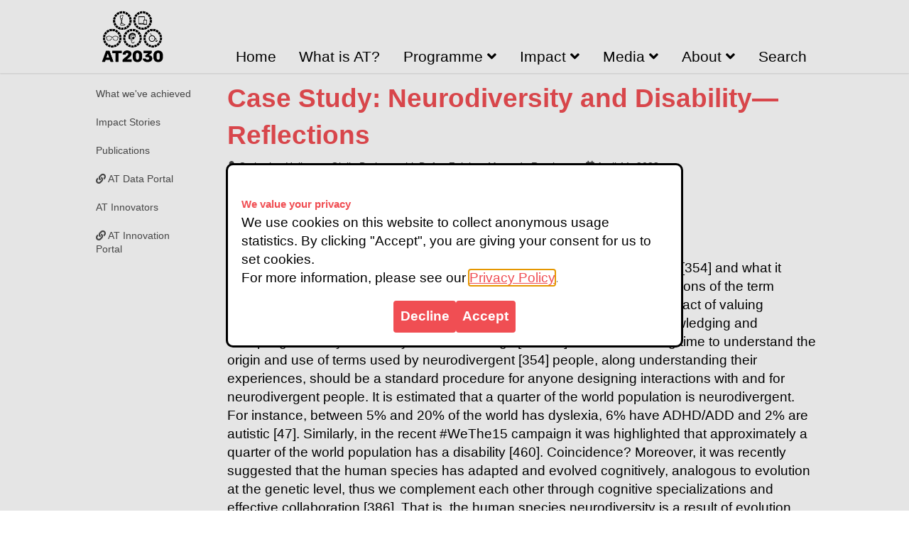

--- FILE ---
content_type: text/html; charset=utf-8
request_url: https://at2030.org/case-study-neurodiversity-reflections/
body_size: 16148
content:


<!DOCTYPE html>
<html lang="en" id="main-html">
<head>
    <meta charset="UTF-8">
    <title>Case study Neurodiversity reflections | AT2030 Programme</title>
    
        <link rel="shortcut icon" type="image/png" href="/static/website_creator/img/favicon_copy_CF01BRu.png"/>
    

    <link rel="preload" href="/static/website_creator/index.css" as="style" />
    <link rel="preload" href="/static/at2030_core/at2030.css" as="style" />
    <link rel="preload" href="/static/website_creator/tiny.css" as="style" />    
    <link rel="preload" href="https://cse.google.com/cse.js?cx=64c3e3bb824e941b3" as="script" />
    <link rel="preload" href="https://kit.fontawesome.com/813c025c0f.js" as="script" crossorigin="anonymous" />
	
    

    <link href="https://ka-f.fontawesome.com/" rel="preconnect">
    <link href="https://www.googletagmanager.com" rel="preconnect">

    <script async src="https://kit.fontawesome.com/813c025c0f.js" crossorigin="anonymous"></script>
    <link rel="stylesheet" href="/static/website_creator/index.css">
    <link rel="stylesheet" href="/static/at2030_core/at2030.css">
    <link rel="stylesheet" href="/static/website_creator/tiny.css">
    <meta name="viewport" content="width=device-width">

    
    <meta name="twitter:card" content="summary" />
    <meta name="twitter:site" content="@AssistTech2030" />
    
        <meta name="twitter:title" content="Case study Neurodiversity reflections | AT2030 Programme" />
        <meta property="og:title" content="Case study Neurodiversity reflections | AT2030 Programme"/>
    
    
        <meta name="twitter:description" content="Case Study: Neurodiversity and Disability—Reflections. Excerpted from Disability Interactions: Creating Inclusive Innovations."/>
        <meta property="og:description" content="Case Study: Neurodiversity and Disability—Reflections. Excerpted from Disability Interactions: Creating Inclusive Innovations."/>
        <meta name='description' content='Case Study: Neurodiversity and Disability—Reflections. Excerpted from Disability Interactions: Creating Inclusive Innovations.' >
    
    
        <meta name="twitter:image" content="/static/website_creator/img/9783031037498_cover.jpg" />
        <meta property="og:image" content="/static/website_creator/img/9783031037498_cover.jpg"/>
        <meta name="twitter:image:alt" content="Cover photo of book. Disability Interactions">
        <meta property="og:image:alt" content="Cover photo of book. Disability Interactions">
    

    <script>
        window.dataLayer = window.dataLayer || [];
        function gtag(){dataLayer.push(arguments);}

        gtag('consent', 'default', {
            'ad_storage': 'denied',
            'ad_user_data': 'denied',
            'ad_personalization': 'denied',
            'analytics_storage': 'denied'
        });

        function consentGrantedAdStorage() {
            gtag('consent', 'update', {
            'ad_storage': 'granted'
            });
            gtag('consent', 'update', {
            'ad_user_data': 'granted'
            });
            gtag('consent', 'update', {
            'ad_personalization': 'granted'
            });
            gtag('consent', 'update', {
            'analytics_storage': 'granted'
            });
        };
    </script>

    <!-- <script defer> window.addEventListener('DOMContentLoaded', (event) => {
    window.onload = function() {
        setTimeout(function() {
            (function(w,d,s,l,i){w[l]=w[l]||[];w[l].push({'gtm.start':
            new Date().getTime(),event:'gtm.js'});var f=d.getElementsByTagName(s)[0],
            j=d.createElement(s),dl=l!='dataLayer'?'&l='+l:'';j.async=true;j.src=
            'https://www.googletagmanager.com/gtm.js?id='+i+dl;f.parentNode.insertBefore(j,f);
            })(window,document,'script','dataLayer','GTM-PKXR4QB');
        }, 2000);
    };
});
      </script> -->

    <!-- Global site tag (gtag.js) - Google Analytics -->
    <!-- <script async src="https://www.googletagmanager.com/gtag/js?id=G-TENHEDSN57"></script>
    <script>
      window.dataLayer = window.dataLayer || [];
      function gtag(){dataLayer.push(arguments);}
      gtag('js', new Date());

     gtag('config', 'G-TENHEDSN57');
   </script> -->

    <!-- Google Tag Manager --> 
    <script async >(function(w,d,s,l,i){w[l]=w[l]||[];w[l].push({'gtm.start': 
    new Date().getTime(),event:'gtm.js'});var f=d.getElementsByTagName(s)[0], 
    j=d.createElement(s),dl=l!='dataLayer'?'&l='+l:'';j.async=true;j.src= 
    'https://www.googletagmanager.com/gtm.js?id='+i+dl;f.parentNode.insertBefore(j,f); 
    })(window,document,'script','dataLayer','GTM-PKXR4QB');</script> 
    <!-- End Google Tag Manager --> 

<style>
    .sidebar {
width: 15vw;
box-sizing: border-box;
padding-right: 1em;
}

#home-logo {
height: 5em;
}

#twitter-icon {
height: 2em;
padding: 0.5em;
}

.programme-intro-wrapper {
display: flex;
flex-direction: row;
}

.un-bullet-list {
list-style-type: none;
padding: 0px;
}

#organisations-list {
display: flex;
flex-direction: row;
flex-wrap: wrap;
}

.leaflet-container {
display: inline-block;
text-align: center;
}

#leaflet-image {
width: 20vw;
}

.banner {
width: 100%;
height: 360px;
background-color: #F04E53;
position: absolute;
left: 0;
padding: 20px 150px 20px calc(150px + 15vw);
box-sizing: border-box;
display: flex;
flex-direction: row;
align-items: center;
font-weight: 500;
}

.banner-wrapper {
height: 360px;
margin-top: 5em;
margin-bottom: 3em;
}

#programme-banner-image {
height: 360px;
margin-top: -100px;
margin-left: 2em;
}

#home-page-title-wrapper {
background-color: #F04E53;
width: 80%;
flex-grow: 0;
width: 80%;
padding: 5em 5em;
box-sizing: border-box;
}

#home-cover-img {
width: 80%;
}

#home-context-wrapper {
width: 60%;
box-sizing: border-box;
padding: 4em 3em 4em 5em;
}

#home-pattern {
width: 40%;
background-repeat: repeat !important;
margin-top: -150px;
margin-bottom: -150px;
background-size: 84px 84px !important;
z-index: -1;
}

#home-intro-wrapper {
display: flex;
flex-direction: row;
flex-wrap: wrap;
border-bottom: 1px solid #999;
padding-bottom: 1em;
}

.funding-wrapper {
display: flex;
align-items: center;
flex-direction: column;
min-width: 50%;
margin-top: 3em;
}

.top-image {
height: 30vw;
margin-top: calc(-18vw - 3em);
}

.bottom-image {
height: 30vw;
margin-bottom: calc(-12vw - 3em);
}

.underline-on-hover {
;
}

.underline-on-hover:hover {
text-decoration: underline
}

.footer-logo {
;
}

.people-wrapper {
display: flex;
flex-direction: row;
flex-wrap: wrap;
}

.home-page-intro-stat {
color: white;
font-size: 1.8vw;
margin: 0;
background-color: rgba(0, 0, 0, 0.7);
}

.home-page-intro-us {
color: white;
font-size: 2.5vw;
font-weight: 500;
margin: 0;
background-color: rgba(0, 0, 0, 0.7);
}

.cover-image-container {
position: relative;
width: 100%;
padding-bottom: 65%;
background-size: cover !important;
background-position: 50% 50% !important;
}

#contact-us-map-container {
flex-grow: 1;
min-width: 300px;
}

#home-page-intro-wrapper {
box-sizing: border-box;
padding: 4vw 4vw 14vw 4vw;
position: absolute;
left: 0;
right: 0;
bottom: 0;
top: 0;
display: flex;
flex-direction: column;
justify-content: space-between;
}

#photo-credits {
position: absolute;
bottom: 0;
right: 0;
color: white;
margin: 0 5px 5px 0;
font-size: 1vw;
}

iframe {
border: none;
}

#contact-us-left-column {
width: 60%;
padding-right: 1em;
flex-grow: 1;
}

.hamburger {
display: none;
border-top: 3px solid transparent;
line-height: 1.5em;
padding: 3em 0.8em 0.5em 0.8em;
color: black !important;
text-decoration: none;
height: 1.5em;
}

.hamburger:hover {
border-top: 3px solid #F04E53;
}

#home-page-content {
padding: 0 10vw 1.5em 10vw;
}

.google_search_home_width {
max-width: 450px;
}

#soundcloud {
;
}

#soundcloud i {
margin-left: 6px;
}

.footer-item {
color: white !important;
text-decoration: none;
line-height: 1.5em;
padding: 0.75em 1em;
}

.footer-item:hover {
text-decoration: underline;
}

.header-sub-menu-item {
padding: 0.5em 2em 0.5em 0.5em;
border-bottom: 1px solid #999999;
color: #4e4e4e !important;
text-decoration: none;
width: 200px;
box-sizing: border-box;
}

.header-sub-menu-item:hover {
text-decoration: underline;
background-color: #eeeeee;
color: #333 !important;
}

#home-logos-pane {
display: flex;
flex-direction: row;
justify-content: center;
flex-wrap: wrap;
position: relative;
}

.sidebar-item {
padding: 0.75em 2em 0.75em 0.5em;
color: #4e4e4e !important;
text-decoration: none;
font-size: 14px;
}

.sidebar-item:hover {
background-color: #eeeeee;
text-decoration: underline;
color: #333 !important;
}

#contact-us-table {
display: flex;
flex-direction: row;
flex-wrap: wrap;
}

.section-wrapper {
/* border-bottom: 1px solid #999; */
padding-top: 1.5em;
padding-bottom 1em;
}

.whitespace-no-wrap {
white-space: nowrap;
}

.header-item {
border-top: 3px solid transparent;
line-height: 1.5em;
padding: 3em 0.8em 0.4em 0.8em;
color: black !important;
text-decoration: none;
height: 1.5em;
}

.header-item:hover {
border-top: 3px solid #F04E53;
}

.why-at-content-wrapper {
background-color: white;
padding: 7%;
margin: 3em 0;
box-shadow: 0 1px 8px #666;
-webkit-box-shadow:0 1px 8px #666;
-moz-box-shadow:0 1px 8px #666;
font-size: 16pt;
}

.cover-story-content-container {
align-self: center;
}

#header {
position: fixed;
-webkit-box-shadow:0 1px 2px #dddddd;
-moz-box-shadow:0 1px 2px #dddddd;
box-shadow: 0 1px 2px #dddddd;
height: 5em;
width: 100%;
padding: 0 150px;
box-sizing: border-box;
background-color: white;
z-index: 100;
font-size: 1.1em;
}

.cover-story-img {
width: 100%;
height: auto;
}

.cover-story-flex {
display: flex;
flex-direction: row;
}

.cover-story-photo-container {
width: 40%;
min-width: 40%;
margin-top: -8em;
margin-left: 2em;
}

#footer {
background-color: #272a2b;
/*height: 3em;*/
width: 100%;
padding: 0 150px;
box-sizing: border-box;
flex-wrap: wrap;
flex-shrink: 0;
}

.cover-story h2 {
color: black !important;
}

.cover-story-bottom-banner {
background: url(/static/website_creator/img/AT2030_Pattern_Tile.png);
background-repeat: repeat;
background-size: 64px 64px !important;
height: 2em;
}

.cover-story a {
color: black !important;
text-decoration: underline;
}

.header-sub-menu {
background-color: white;
box-sizing: border-box;
border-top: 3px solid #F04E53;
margin-top: 0em;
margin-left: -16px;
font-size: 0.7em;
}

.cluster-wrapper {
width: 100%;
display: flex;
align-items: flex-start;
flex-wrap: wrap;
justify-content: space-between;
}

.home-partners-logo {
height: 100px;
}

#other-sites-flex {
display: flex;
flex-direction: row;
flex-wrap: wrap;
}

.negative-vertical-margins {
margin-top: -2vw;
}

.footer-icon {
font-size: 8px;
display: flex;
flex-direction: column;
text-decoration: none;
justify-content: center;
padding: 0.3em;
color: white !important;
text-align: center;
}

.other-sites-container img {
width: 100%;
}

.other-sites-container {
display: flex;
flex-direction: column;
align-items: center;
width: 21%;
margin: 0 4% 2em 0;
text-align: center;
}

.home-page-intro-scroll {
color: white;
margin: 0;
background-color: rgba(0, 0, 0, 0.7);
font-size: 1.08vw;
}

.at-content-wrapper {
background-repeat: repeat;
background-size: 64px 64px !important;
padding: 3em 10%;
display: flex;
flex-direction: column;
align-items: center;
margin-top: calc(18vw + 2em);
margin-bottom: calc(12vw + 1em);
}

@media only screen and (max-width: 600px) {
.at-content-wrapper {
padding: 3em 6px;
}
}

@media only screen and (max-width: 600px) {
.top-image {
height: 50vw;
}
}

@media only screen and (max-width: 600px) {
.bottom-image {
height: 50vw;
}
}

@media only screen and (max-width: 1000px) {
.why-at-content-wrapper iframe {
height: 35vw !important;
}
}

@media only screen and (max-width: 800px) {
#home-page-intro-wrapper {
display: none;
}
}

#home-page-intro-wrapper-alt {
display: none
}

#home-page-intro-banner {
display: none;
}

@media only screen and (max-width: 800px) {
#home-page-intro-wrapper-alt {
display: block;
background-color: #F04E53;
padding: 2em 4vw;
}
}

@media only screen and (max-width: 800px) {
#home-page-intro-banner {
display: block;
height: 6em;
background: url(/static/website_creator/img/AT2030_Pattern_Tile.png);
background-repeat: repeat;
background-size: 64px 64px !important;
margin-bottom: 4em;
}
}

@media only screen and (max-width: 800px) {
.home-page-intro-stat {
color: black;
font-size: unset;
background-color: unset;
}
}

@media only screen and (max-width: 800px) {
.home-page-intro-us {
font-size: 1.33em;
color: black;
background-color: unset;
}
}

#home-page-intro-wrapper-alt p {
margin-left: 0 !important;
line-height: unset !important;
}

@media only screen and (max-width: 800px) {
.home-page-intro-scroll {
color: black;
background-color: unset;
font-size: unset;
}
}

#programme-header-item {
;
}

@media only screen and (max-width: 1000px) {
#header {
max-height: 100%;
overflow-y: scroll;
overflow-x: hidden;
height: unset !important;
}
}

@media only screen and (max-width: 800px) {
.cover-story-content-container {
margin-top: 1em;
}
}

.cover-story-video-container {
width: 50%;
min-width: 50%;
margin-top: -8em;
margin-left: 2em;
height: 0;
padding-bottom: 29%;
position: relative;
}

@media only screen and (max-width: 800px) {
.cover-story-video-container {
max-width: 80%;
min-width: 80% !important;
align-self: center;
margin-left: 0 !important;
padding-bottom: 46%;
}
}

.cover-story-video {
height: 100%;
width: 100%;
position: absolute;
}

.cover-story {
background-color: #F04E53;
padding: 4em  10vw;
margin: 8em -10vw 0 -10vw;
}

.cover-story-bottom-banner {
background: url(/static/website_creator/img/AT2030_Pattern_Tile.png);
background-repeat: repeat;
background-size: 64px 64px !important;
height: 6em;
margin: 0 -10vw 4em -10vw;
}

.main-content-padding {
padding: 0 10vw;
}

.vertical-padding-small {
padding: 1vw 0;
}


</style>

<style>
    .play-button {
        width: 120px;
        height: 85px;
        position: absolute;
        transform: translate3d(-50%, -50%, 0);
        top: calc(50% - 60px);
        left: calc(50% - 60px - 80px);
        margin: 0;
        z-index: 1;
        background-color: transparent;

        background-image: url('data:image/svg+xml;utf8,<svg xmlns=\'http://www.w3.org/2000/svg\' version=\'1.1\' viewBox=\'0 0 68 48\'><path fill=\'%23f00\' d=\'M66.52,7.74c-0.78-2.93-2.49-5.41-5.42-6.19C55.79,.13,34,0,34,0S12.21,.13,6.9,1.55 C3.97,2.33,2.27,4.81,1.48,7.74C0.06,13.05,0,24,0,24s0.06,10.95,1.48,16.26c0.78,2.93,2.49,5.41,5.42,6.19 C12.21,47.87,34,48,34,48s21.79-0.13,27.1-1.55c2.93-0.78,4.64-3.26,5.42-6.19C67.94,34.95,68,24,68,24S67.94,13.05,66.52,7.74z\'></path><path d=\'M 45,24 27,14 27,34\' fill=\'%23fff\'></path></svg>');
        filter: grayscale(100%);
        transition: filter 0.1s cubic-bezier(0, 0, 0.2, 1);
        border: none;
        opacity: 60%;
    }    
    

    .play-button:hover {
        cursor: pointer;
        filter: none;
        opacity: 100%;
    }



    .twitterx-button {
        width: 120px;
        height: 120px;
        position: absolute;
        transform: translate3d(-50%, -50%, 0);
        top: calc(50% - 60px);
        left: calc(50% + 60px + 80px);
        margin: 0;
        z-index: 1;
        background-color: transparent;
        background-image: url('data:image/svg+xml;utf8, <svg xmlns="http://www.w3.org/2000/svg" clip-rule="evenodd" viewBox="0 0 48 48" baseProfile="basic"><polygon fill="%23616161" points="41,6 9.929,42 6.215,42 37.287,6"/><polygon fill="%23fff" fill-rule="evenodd" points="31.143,41 7.82,7 16.777,7 40.1,41" clip-rule="evenodd"/><path fill="%23616161" d="M15.724,9l20.578,30h-4.106L11.618,9H15.724 M17.304,6H5.922l24.694,36h11.382L17.304,6L17.304,6z"/></svg>');
        filter: grayscale(100%);
        transition: filter 0.1s cubic-bezier(0, 0, 0.2, 1);
        border: none;
        opacity: 60%;
    }

    .twitterx-button:hover {
        cursor: pointer;
        filter: none;
        opacity: 100%;
    }

    .tiktok-button {
        width: 120px;
        height: 120px;
        position: absolute;
        transform: translate3d(-50%, -50%, 0);
        top: calc(50% + 60px);
        left: calc(50% + 60px + 80px);
        margin: 0;
        z-index: 1;
        background-color: transparent;
        background-image: url('data:image/svg+xml;utf8, <svg xmlns="http://www.w3.org/2000/svg" clip-rule="evenodd" viewBox="0 0 48 48"><path fill="%23212121" fill-rule="evenodd" d="M10.904,6h26.191C39.804,6,42,8.196,42,10.904v26.191 C42,39.804,39.804,42,37.096,42H10.904C8.196,42,6,39.804,6,37.096V10.904C6,8.196,8.196,6,10.904,6z" clip-rule="evenodd"/><path fill="%23ec407a" fill-rule="evenodd" d="M29.208,20.607c1.576,1.126,3.507,1.788,5.592,1.788v-4.011 c-0.395,0-0.788-0.041-1.174-0.123v3.157c-2.085,0-4.015-0.663-5.592-1.788v8.184c0,4.094-3.321,7.413-7.417,7.413 c-1.528,0-2.949-0.462-4.129-1.254c1.347,1.376,3.225,2.23,5.303,2.23c4.096,0,7.417-3.319,7.417-7.413L29.208,20.607L29.208,20.607 z M30.657,16.561c-0.805-0.879-1.334-2.016-1.449-3.273v-0.516h-1.113C28.375,14.369,29.331,15.734,30.657,16.561L30.657,16.561z M19.079,30.832c-0.45-0.59-0.693-1.311-0.692-2.053c0-1.873,1.519-3.391,3.393-3.391c0.349,0,0.696,0.053,1.029,0.159v-4.1 c-0.389-0.053-0.781-0.076-1.174-0.068v3.191c-0.333-0.106-0.68-0.159-1.03-0.159c-1.874,0-3.393,1.518-3.393,3.391 C17.213,29.127,17.972,30.274,19.079,30.832z" clip-rule="evenodd"/><path fill="%23fff" fill-rule="evenodd" d="M28.034,19.63c1.576,1.126,3.507,1.788,5.592,1.788v-3.157 c-1.164-0.248-2.194-0.856-2.969-1.701c-1.326-0.827-2.281-2.191-2.561-3.788h-2.923v16.018c-0.007,1.867-1.523,3.379-3.393,3.379 c-1.102,0-2.081-0.525-2.701-1.338c-1.107-0.558-1.866-1.705-1.866-3.029c0-1.873,1.519-3.391,3.393-3.391 c0.359,0,0.705,0.056,1.03,0.159V21.38c-4.024,0.083-7.26,3.369-7.26,7.411c0,2.018,0.806,3.847,2.114,5.183 c1.18,0.792,2.601,1.254,4.129,1.254c4.096,0,7.417-3.319,7.417-7.413L28.034,19.63L28.034,19.63z" clip-rule="evenodd"/><path fill="%2381d4fa" fill-rule="evenodd" d="M33.626,18.262v-0.854c-1.05,0.002-2.078-0.292-2.969-0.848 C31.445,17.423,32.483,18.018,33.626,18.262z M28.095,12.772c-0.027-0.153-0.047-0.306-0.061-0.461v-0.516h-4.036v16.019 c-0.006,1.867-1.523,3.379-3.393,3.379c-0.549,0-1.067-0.13-1.526-0.362c0.62,0.813,1.599,1.338,2.701,1.338 c1.87,0,3.386-1.512,3.393-3.379V12.772H28.095z M21.635,21.38v-0.909c-0.337-0.046-0.677-0.069-1.018-0.069 c-4.097,0-7.417,3.319-7.417,7.413c0,2.567,1.305,4.829,3.288,6.159c-1.308-1.336-2.114-3.165-2.114-5.183 C14.374,24.749,17.611,21.463,21.635,21.38z" clip-rule="evenodd"/></svg>');
        filter: grayscale(100%);
        transition: filter 0.1s cubic-bezier(0, 0, 0.2, 1);
        border: none;
        opacity: 60%;
    }

    .tiktok-button:hover {
        cursor: pointer;
        filter: none;
        opacity: 100%;
    }

    .instagram-button {
        width: 120px;
        height: 120px;
        position: absolute;
        transform: translate3d(-50%, -50%, 0);
        top: calc(50% + 60px);
        left: calc(50% - 60px - 80px);
        margin: 0;
        z-index: 1;
        background-color: transparent;
        background-image: url('data:image/svg+xml;utf8,<svg xmlns="http://www.w3.org/2000/svg" viewBox="0 0 48 48"><path fill="%23304ffe" d="M41.67,13.48c-0.4,0.26-0.97,0.5-1.21,0.77c-0.09,0.09-0.14,0.19-0.12,0.29v1.03l-0.3,1.01l-0.3,1l-0.33,1.1 l-0.68,2.25l-0.66,2.22l-0.5,1.67c0,0.26-0.01,0.52-0.03,0.77c-0.07,0.96-0.27,1.88-0.59,2.74c-0.19,0.53-0.42,1.04-0.7,1.52 c-0.1,0.19-0.22,0.38-0.34,0.56c-0.4,0.63-0.88,1.21-1.41,1.72c-0.41,0.41-0.86,0.79-1.35,1.11c0,0,0,0-0.01,0 c-0.08,0.07-0.17,0.13-0.27,0.18c-0.31,0.21-0.64,0.39-0.98,0.55c-0.23,0.12-0.46,0.22-0.7,0.31c-0.05,0.03-0.11,0.05-0.16,0.07 c-0.57,0.27-1.23,0.45-1.89,0.54c-0.04,0.01-0.07,0.01-0.11,0.02c-0.4,0.07-0.79,0.13-1.19,0.16c-0.18,0.02-0.37,0.03-0.55,0.03 l-0.71-0.04l-3.42-0.18c0-0.01-0.01,0-0.01,0l-1.72-0.09c-0.13,0-0.27,0-0.4-0.01c-0.54-0.02-1.06-0.08-1.58-0.19 c-0.01,0-0.01,0-0.01,0c-0.95-0.18-1.86-0.5-2.71-0.93c-0.47-0.24-0.93-0.51-1.36-0.82c-0.18-0.13-0.35-0.27-0.52-0.42 c-0.48-0.4-0.91-0.83-1.31-1.27c-0.06-0.06-0.11-0.12-0.16-0.18c-0.06-0.06-0.12-0.13-0.17-0.19c-0.38-0.48-0.7-0.97-0.96-1.49 c-0.24-0.46-0.43-0.95-0.58-1.49c-0.06-0.19-0.11-0.37-0.15-0.57c-0.01-0.01-0.02-0.03-0.02-0.05c-0.1-0.41-0.19-0.84-0.24-1.27 c-0.06-0.33-0.09-0.66-0.09-1c-0.02-0.13-0.02-0.27-0.02-0.4l1.91-2.95l1.87-2.88l0.85-1.31l0.77-1.18l0.26-0.41v-1.03 c0.02-0.23,0.03-0.47,0.02-0.69c-0.01-0.7-0.15-1.38-0.38-2.03c-0.22-0.69-0.53-1.34-0.85-1.94c-0.38-0.69-0.78-1.31-1.11-1.87 C14,7.4,13.66,6.73,13.75,6.26C14.47,6.09,15.23,6,16,6h16c4.18,0,7.78,2.6,9.27,6.26C41.43,12.65,41.57,13.06,41.67,13.48z"/><path fill="%234928f4" d="M42,16v0.27l-1.38,0.8l-0.88,0.51l-0.97,0.56l-1.94,1.13l-1.9,1.1l-1.94,1.12l-0.77,0.45 c0,0.48-0.12,0.92-0.34,1.32c-0.31,0.58-0.83,1.06-1.49,1.47c-0.67,0.41-1.49,0.74-2.41,0.98c0,0,0-0.01-0.01,0 c-3.56,0.92-8.42,0.5-10.78-1.26c-0.66-0.49-1.12-1.09-1.32-1.78c-0.06-0.23-0.09-0.48-0.09-0.73v-7.19 c0.01-0.15-0.09-0.3-0.27-0.45c-0.54-0.43-1.81-0.84-3.23-1.25c-1.11-0.31-2.3-0.62-3.3-0.92c-0.79-0.24-1.46-0.48-1.86-0.71 c0.18-0.35,0.39-0.7,0.61-1.03c1.4-2.05,3.54-3.56,6.02-4.13C14.47,6.09,15.23,6,16,6h10.8c5.37,0.94,10.32,3.13,14.47,6.26 c0.16,0.39,0.3,0.8,0.4,1.22c0.18,0.66,0.29,1.34,0.32,2.05C42,15.68,42,15.84,42,16z"/><path fill="%236200ea" d="M42,16v4.41l-0.22,0.68l-0.75,2.33l-0.78,2.4l-0.41,1.28l-0.38,1.19l-0.37,1.13l-0.36,1.12l-0.19,0.59 l-0.25,0.78c0,0.76-0.02,1.43-0.07,2c-0.01,0.06-0.02,0.12-0.02,0.18c-0.06,0.53-0.14,0.98-0.27,1.36 c-0.01,0.06-0.03,0.12-0.05,0.17c-0.26,0.72-0.65,1.18-1.23,1.48c-0.14,0.08-0.3,0.14-0.47,0.2c-0.53,0.18-1.2,0.27-2.02,0.32 c-0.6,0.04-1.29,0.05-2.07,0.05H31.4l-1.19-0.05L30,37.61l-2.17-0.09l-2.2-0.09l-7.25-0.3l-1.88-0.08h-0.26 c-0.78-0.01-1.45-0.06-2.03-0.14c-0.84-0.13-1.49-0.35-1.98-0.68c-0.7-0.45-1.11-1.11-1.35-2.03c-0.06-0.22-0.11-0.45-0.14-0.7 c-0.1-0.58-0.15-1.25-0.18-2c0-0.15,0-0.3-0.01-0.46c-0.01-0.01,0-0.01,0-0.01v-0.58c-0.01-0.29-0.01-0.59-0.01-0.9l0.05-1.61 l0.03-1.15l0.04-1.34v-0.19l0.07-2.46l0.07-2.46l0.07-2.31l0.06-2.27l0.02-0.6c0-0.31-1.05-0.49-2.22-0.64 c-0.93-0.12-1.95-0.23-2.56-0.37c0.05-0.23,0.1-0.46,0.16-0.68c0.18-0.72,0.45-1.4,0.79-2.05c0.18-0.35,0.39-0.7,0.61-1.03 c2.16-0.95,4.41-1.69,6.76-2.17c2.06-0.43,4.21-0.66,6.43-0.66c7.36,0,14.16,2.49,19.54,6.69c0.52,0.4,1.03,0.83,1.53,1.28 C42,15.68,42,15.84,42,16z"/><path fill="%23673ab7" d="M42,18.37v4.54l-0.55,1.06l-1.05,2.05l-0.56,1.08l-0.51,0.99l-0.22,0.43c0,0.31,0,0.61-0.02,0.9 c0,0.43-0.02,0.84-0.05,1.22c-0.04,0.45-0.1,0.86-0.16,1.24c-0.15,0.79-0.36,1.47-0.66,2.03c-0.04,0.07-0.08,0.14-0.12,0.2 c-0.11,0.18-0.24,0.35-0.38,0.51c-0.18,0.22-0.38,0.41-0.61,0.57c-0.34,0.26-0.74,0.47-1.2,0.63c-0.57,0.21-1.23,0.35-2.01,0.43 c-0.51,0.05-1.07,0.08-1.68,0.08l-0.42,0.02l-2.08,0.12h-0.01L27.5,36.6l-2.25,0.13l-3.1,0.18l-3.77,0.22l-0.55,0.03 c-0.51,0-0.99-0.03-1.45-0.09c-0.05-0.01-0.09-0.02-0.14-0.02c-0.68-0.11-1.3-0.29-1.86-0.54c-0.68-0.3-1.27-0.7-1.77-1.18 c-0.44-0.43-0.82-0.92-1.13-1.47c-0.07-0.13-0.14-0.25-0.2-0.39c-0.3-0.59-0.54-1.25-0.72-1.97c-0.03-0.12-0.06-0.25-0.08-0.38 c-0.06-0.23-0.11-0.47-0.14-0.72c-0.11-0.64-0.17-1.32-0.2-2.03v-0.01c-0.01-0.29-0.02-0.57-0.02-0.87l-0.49-1.17l-0.07-0.18 L9.5,25.99L8.75,24.2l-0.12-0.29l-0.72-1.73l-0.8-1.93c0,0,0,0-0.01,0L6.29,18.3L6,17.59V16c0-0.63,0.06-1.25,0.17-1.85 c0.05-0.23,0.1-0.46,0.16-0.68c0.85-0.49,1.74-0.94,2.65-1.34c2.08-0.93,4.31-1.62,6.62-2.04c1.72-0.31,3.51-0.48,5.32-0.48 c7.31,0,13.94,2.65,19.12,6.97c0.2,0.16,0.39,0.32,0.58,0.49C41.09,17.48,41.55,17.91,42,18.37z"/><path fill="%238e24aa" d="M42,21.35v5.14l-0.57,1.19l-1.08,2.25l-0.01,0.03c0,0.43-0.02,0.82-0.05,1.17c-0.1,1.15-0.38,1.88-0.84,2.33 c-0.33,0.34-0.74,0.53-1.25,0.63c-0.03,0.01-0.07,0.01-0.1,0.02c-0.16,0.03-0.33,0.05-0.51,0.05c-0.62,0.06-1.35,0.02-2.19-0.04 c-0.09,0-0.19-0.01-0.29-0.02c-0.61-0.04-1.26-0.08-1.98-0.11c-0.39-0.01-0.8-0.02-1.22-0.02h-0.02l-1.01,0.08h-0.01l-2.27,0.16 l-2.59,0.2l-0.38,0.03l-3.03,0.22l-1.57,0.12l-1.55,0.11c-0.27,0-0.53,0-0.79-0.01c0,0-0.01-0.01-0.01,0 c-1.13-0.02-2.14-0.09-3.04-0.26c-0.83-0.14-1.56-0.36-2.18-0.69c-0.64-0.31-1.17-0.75-1.6-1.31c-0.41-0.55-0.71-1.24-0.9-2.07 c0-0.01,0-0.01,0-0.01c-0.14-0.67-0.22-1.45-0.22-2.33l-0.15-0.27L9.7,26.35l-0.13-0.22L9.5,25.99l-0.93-1.65l-0.46-0.83 l-0.58-1.03l-1-1.79L6,19.75v-3.68c0.88-0.58,1.79-1.09,2.73-1.55c1.14-0.58,2.32-1.07,3.55-1.47c1.34-0.44,2.74-0.79,4.17-1.02 c1.45-0.24,2.94-0.36,4.47-0.36c6.8,0,13.04,2.43,17.85,6.47c0.22,0.17,0.43,0.36,0.64,0.54c0.84,0.75,1.64,1.56,2.37,2.41 C41.86,21.18,41.94,21.26,42,21.35z"/><path fill="%23c2185b" d="M42,24.71v7.23c-0.24-0.14-0.57-0.31-0.98-0.49c-0.22-0.11-0.47-0.22-0.73-0.32 c-0.38-0.17-0.79-0.33-1.25-0.49c-0.1-0.04-0.2-0.07-0.31-0.1c-0.18-0.07-0.37-0.13-0.56-0.19c-0.59-0.18-1.24-0.35-1.92-0.5 c-0.26-0.05-0.53-0.1-0.8-0.14c-0.87-0.15-1.8-0.24-2.77-0.25c-0.08-0.01-0.17-0.01-0.25-0.01l-2.57,0.02l-3.5,0.02h-0.01 l-7.49,0.06c-2.38,0-3.84,0.57-4.72,0.8c0,0-0.01,0-0.01,0.01c-0.93,0.24-1.22,0.09-1.3-1.54c-0.02-0.45-0.03-1.03-0.03-1.74 l-0.56-0.43l-0.98-0.74l-0.6-0.46l-0.12-0.09L8.88,24.1l-0.25-0.19l-0.52-0.4l-0.96-0.72L6,21.91v-3.4 c0.1-0.08,0.19-0.15,0.29-0.21c1.45-1,3-1.85,4.64-2.54c1.46-0.62,3-1.11,4.58-1.46c0.43-0.09,0.87-0.18,1.32-0.24 c1.33-0.23,2.7-0.34,4.09-0.34c6.01,0,11.53,2.09,15.91,5.55c0.66,0.52,1.3,1.07,1.9,1.66c0.82,0.78,1.59,1.61,2.3,2.49 c0.14,0.18,0.28,0.36,0.42,0.55C41.64,24.21,41.82,24.46,42,24.71z"/><path fill="%23d81b60" d="M42,28.72V32c0,0.65-0.06,1.29-0.18,1.91c-0.18,0.92-0.49,1.8-0.91,2.62c-0.22,0.05-0.47,0.05-0.75,0.01 c-0.63-0.11-1.37-0.44-2.17-0.87c-0.04-0.01-0.08-0.03-0.11-0.05c-0.25-0.13-0.51-0.27-0.77-0.43c-0.53-0.29-1.09-0.61-1.65-0.91 c-0.12-0.06-0.24-0.12-0.35-0.18c-0.64-0.33-1.3-0.63-1.96-0.86c0,0,0,0-0.01,0c-0.14-0.05-0.29-0.1-0.44-0.14 c-0.57-0.16-1.15-0.26-1.71-0.26l-1.1-0.32l-4.87-1.41c0,0,0,0-0.01,0l-2.99-0.87h-0.01l-1.3-0.38c-3.76,0-6.07,1.6-7.19,0.99 c-0.44-0.23-0.7-0.81-0.79-1.95c-0.03-0.32-0.04-0.68-0.04-1.1l-1.17-0.57l-0.05-0.02h-0.01l-0.84-0.42L9.7,26.35l-0.07-0.03 l-0.17-0.09L7.5,25.28L6,24.55v-3.43c0.17-0.15,0.35-0.29,0.53-0.43c0.19-0.15,0.38-0.29,0.57-0.44c0.01,0,0.01,0,0.01,0 c1.18-0.85,2.43-1.6,3.76-2.22c1.55-0.74,3.2-1.31,4.91-1.68c0.25-0.06,0.51-0.12,0.77-0.16c1.42-0.27,2.88-0.41,4.37-0.41 c5.27,0,10.11,1.71,14.01,4.59c1.13,0.84,2.18,1.77,3.14,2.78c0.79,0.83,1.52,1.73,2.18,2.67c0.05,0.07,0.1,0.14,0.15,0.2 c0.37,0.54,0.71,1.09,1.03,1.66C41.64,28.02,41.82,28.37,42,28.72z"/><path fill="%23f50057" d="M41.82,33.91c-0.18,0.92-0.49,1.8-0.91,2.62c-0.19,0.37-0.4,0.72-0.63,1.06c-0.14,0.21-0.29,0.41-0.44,0.6 c-0.36-0.14-0.89-0.34-1.54-0.56c0,0,0,0,0-0.01c-0.49-0.17-1.05-0.35-1.65-0.52c-0.17-0.05-0.34-0.1-0.52-0.15 c-0.71-0.19-1.45-0.36-2.17-0.46c-0.6-0.1-1.19-0.16-1.74-0.16l-0.46-0.13h-0.01l-2.42-0.7l-1.49-0.43l-1.66-0.48h-0.01l-0.54-0.15 l-6.53-1.88l-1.88-0.54l-1.4-0.33l-2.28-0.54l-0.28-0.07c0,0,0,0-0.01,0l-2.29-0.53c0-0.01,0-0.01,0-0.01l-0.41-0.09l-0.21-0.05 l-1.67-0.39l-0.19-0.05l-1.42-1.17L6,27.9v-4.08c0.37-0.36,0.75-0.7,1.15-1.03c0.12-0.11,0.25-0.21,0.38-0.31 c0.12-0.1,0.25-0.2,0.38-0.3c0.91-0.69,1.87-1.31,2.89-1.84c1.3-0.7,2.68-1.26,4.13-1.66c0.28-0.09,0.56-0.17,0.85-0.23 c1.64-0.41,3.36-0.62,5.14-0.62c4.47,0,8.63,1.35,12.07,3.66c1.71,1.15,3.25,2.53,4.55,4.1c0.66,0.79,1.26,1.62,1.79,2.5 c0.05,0.07,0.09,0.13,0.13,0.2c0.32,0.53,0.62,1.08,0.89,1.64c0.25,0.5,0.47,1,0.67,1.52C41.34,32.25,41.6,33.07,41.82,33.91z"/><path fill="%23ff1744" d="M40.28,37.59c-0.14,0.21-0.29,0.41-0.44,0.6c-0.44,0.55-0.92,1.05-1.46,1.49c-0.47,0.39-0.97,0.74-1.5,1.04 c-0.2-0.05-0.4-0.11-0.61-0.19c-0.66-0.23-1.35-0.61-1.99-1.01c-0.96-0.61-1.79-1.27-2.16-1.57c-0.14-0.12-0.21-0.18-0.21-0.18 l-1.7-0.15L30,37.6l-2.2-0.19l-2.28-0.2l-3.37-0.3l-5.34-0.47l-0.02-0.01l-1.88-0.91l-1.9-0.92l-1.53-0.74l-0.33-0.16l-0.41-0.2 l-1.42-0.69L7.43,31.9l-0.59-0.29L6,31.35v-4.47c0.47-0.56,0.97-1.09,1.5-1.6c0.34-0.32,0.7-0.64,1.07-0.94 c0.06-0.05,0.12-0.1,0.18-0.14c0.04-0.05,0.09-0.08,0.13-0.1c0.59-0.48,1.21-0.91,1.85-1.3c0.74-0.47,1.52-0.89,2.33-1.24 c0.87-0.39,1.78-0.72,2.72-0.97c1.63-0.46,3.36-0.7,5.14-0.7c4.08,0,7.85,1.24,10.96,3.37c1.99,1.36,3.71,3.08,5.07,5.07 c0.45,0.64,0.85,1.32,1.22,2.02c0.13,0.26,0.26,0.52,0.37,0.78c0.12,0.25,0.23,0.5,0.34,0.75c0.21,0.52,0.4,1.04,0.57,1.58 c0.32,1,0.56,2.02,0.71,3.08C40.21,36.89,40.25,37.24,40.28,37.59z"/><path fill="%23ff5722" d="M38.39,39.42c0,0.08,0,0.17-0.01,0.26c-0.47,0.39-0.97,0.74-1.5,1.04c-0.22,0.12-0.44,0.24-0.67,0.34 c-0.23,0.11-0.46,0.21-0.7,0.3c-0.34-0.18-0.8-0.4-1.29-0.61c-0.69-0.31-1.44-0.59-2.02-0.68c-0.14-0.03-0.27-0.04-0.39-0.04 l-1.64-0.21h-0.02l-2.04-0.27l-2.06-0.27l-0.96-0.12l-7.56-0.98c-0.49,0-1.01-0.03-1.55-0.1c-0.66-0.06-1.35-0.16-2.04-0.3 c-0.68-0.12-1.37-0.28-2.03-0.45c-0.69-0.16-1.37-0.35-2-0.53c-0.73-0.22-1.41-0.43-1.98-0.62c-0.47-0.15-0.87-0.29-1.18-0.4 c-0.18-0.43-0.33-0.88-0.44-1.34C6.1,33.66,6,32.84,6,32v-1.67c0.32-0.53,0.67-1.05,1.06-1.54c0.71-0.94,1.52-1.8,2.4-2.56 c0.03-0.04,0.07-0.07,0.1-0.09l0.01-0.01c0.31-0.28,0.63-0.53,0.97-0.77c0.04-0.04,0.08-0.07,0.12-0.1 c0.16-0.12,0.33-0.24,0.51-0.35c1.43-0.97,3.01-1.73,4.7-2.24c1.6-0.48,3.29-0.73,5.05-0.73c3.49,0,6.75,1.03,9.47,2.79 c2.01,1.29,3.74,2.99,5.06,4.98c0.16,0.23,0.31,0.46,0.46,0.7c0.69,1.17,1.26,2.43,1.68,3.75c0.05,0.15,0.09,0.3,0.13,0.46 c0.08,0.27,0.15,0.55,0.21,0.83c0.02,0.07,0.04,0.14,0.06,0.22c0.14,0.63,0.24,1.29,0.31,1.95c0,0.01,0,0.01,0,0.01 C38.36,38.22,38.39,38.82,38.39,39.42z"/><path fill="%23ff6f00" d="M36.33,39.42c0,0.35-0.02,0.73-0.06,1.11c-0.02,0.18-0.04,0.36-0.06,0.53c-0.23,0.11-0.46,0.21-0.7,0.3 c-0.45,0.17-0.91,0.31-1.38,0.41c-0.32,0.07-0.65,0.13-0.98,0.16h-0.01c-0.31-0.19-0.67-0.42-1.04-0.68 c-0.67-0.47-1.37-1-1.93-1.43c-0.01-0.01-0.01-0.01-0.02-0.02c-0.59-0.45-1.01-0.79-1.01-0.79l-1.06,0.04l-2.04,0.07l-0.95,0.04 l-3.82,0.14l-3.23,0.12c-0.21,0.01-0.46,0.01-0.77,0h-0.01c-0.42-0.01-0.92-0.04-1.47-0.09c-0.64-0.05-1.34-0.11-2.05-0.18 c-0.69-0.08-1.39-0.16-2.06-0.24c-0.74-0.08-1.44-0.17-2.04-0.25c-0.47-0.06-0.88-0.11-1.21-0.15c-0.28-0.32-0.53-0.65-0.77-1.01 c-0.36-0.54-0.67-1.11-0.91-1.72c-0.18-0.43-0.33-0.88-0.44-1.34c0.29-0.89,0.67-1.73,1.12-2.54c0.36-0.66,0.78-1.29,1.24-1.89 c0.45-0.59,0.94-1.14,1.47-1.64v-0.01c0.15-0.15,0.3-0.29,0.45-0.42c0.28-0.26,0.57-0.5,0.87-0.73h0.01 c0.01-0.02,0.02-0.02,0.03-0.03c0.24-0.19,0.49-0.36,0.74-0.53c1.48-1.01,3.15-1.76,4.95-2.2c1.19-0.29,2.44-0.45,3.73-0.45 c2.54,0,4.94,0.61,7.05,1.71h0.01c1.81,0.93,3.41,2.21,4.7,3.75c0.71,0.82,1.32,1.72,1.82,2.67c0.35,0.64,0.65,1.31,0.9,1.99 c0.02,0.06,0.04,0.11,0.06,0.16c0.17,0.5,0.32,1.02,0.45,1.54c0.09,0.37,0.16,0.75,0.22,1.13c0.02,0.12,0.04,0.23,0.05,0.35 C36.28,37.99,36.33,38.7,36.33,39.42z"/><path fill="%23ff9800" d="M34.28,39.42v0.1c0,0.34-0.03,0.77-0.06,1.23c-0.03,0.34-0.06,0.69-0.09,1.02c-0.32,0.07-0.65,0.13-0.98,0.16 h-0.01C32.76,41.98,32.39,42,32,42h-1.75l-0.38-0.11l-1.97-0.6l-2-0.6l-4.63-1.39l-2-0.6c0,0-0.83,0.33-2,0.72h-0.01 c-0.45,0.15-0.94,0.31-1.46,0.47c-0.65,0.19-1.34,0.38-2.02,0.53c-0.7,0.16-1.39,0.28-2.01,0.33c-0.19,0.02-0.38,0.03-0.55,0.03 c-0.56-0.31-1.1-0.68-1.59-1.09c-0.43-0.36-0.83-0.75-1.2-1.18c-0.28-0.32-0.53-0.65-0.77-1.01c0.07-0.45,0.15-0.89,0.27-1.32 c0.3-1.19,0.77-2.33,1.39-3.37c0.34-0.59,0.72-1.16,1.16-1.69c0.01-0.03,0.04-0.06,0.07-0.08c-0.01-0.01,0-0.01,0-0.01 c0.13-0.17,0.27-0.33,0.41-0.48c0-0.01,0-0.01,0-0.01c0.41-0.44,0.83-0.86,1.29-1.25c0.16-0.13,0.31-0.26,0.48-0.39 c0.03-0.03,0.06-0.05,0.1-0.08c2.25-1.72,5.06-2.76,8.09-2.76c3.44,0,6.57,1.29,8.94,3.41c1.14,1.03,2.11,2.26,2.84,3.63 c0.06,0.1,0.12,0.21,0.17,0.32c0.09,0.18,0.18,0.37,0.26,0.57c0.33,0.72,0.59,1.48,0.77,2.26c0.02,0.08,0.04,0.16,0.06,0.24 c0.08,0.37,0.15,0.75,0.2,1.13C34.24,38.21,34.28,38.81,34.28,39.42z"/><path fill="%23ffc107" d="M32.22,39.42c0,0.2-0.01,0.42-0.02,0.65c-0.02,0.37-0.05,0.77-0.1,1.18c-0.02,0.25-0.06,0.5-0.1,0.75h-5.48 l-1.06-0.17l-4.14-0.66l-0.59-0.09l-1.35-0.22c-0.59,0-1.87,0.26-3.22,0.51c-0.71,0.13-1.43,0.27-2.08,0.36 c-0.08,0.01-0.16,0.02-0.23,0.03h-0.01c-0.7-0.15-1.38-0.38-2.02-0.68c-0.2-0.09-0.4-0.19-0.6-0.3c-0.56-0.31-1.1-0.68-1.59-1.09 c-0.01-0.12-0.02-0.22-0.02-0.27c0-0.26,0.01-0.51,0.03-0.76c0.04-0.64,0.13-1.26,0.27-1.86c0.22-0.91,0.54-1.79,0.97-2.6 c0.08-0.17,0.17-0.34,0.27-0.5c0.04-0.08,0.09-0.15,0.13-0.23c0.18-0.29,0.38-0.57,0.58-0.85c0.42-0.55,0.89-1.07,1.39-1.54 c0.01,0,0.01,0,0.01,0c0.04-0.04,0.08-0.08,0.12-0.11c0.05-0.04,0.09-0.09,0.14-0.12c0.2-0.18,0.4-0.34,0.61-0.49 c0-0.01,0.01-0.01,0.01-0.01c1.89-1.41,4.23-2.24,6.78-2.24c1.98,0,3.82,0.5,5.43,1.38h0.01c1.38,0.76,2.58,1.79,3.53,3.03 c0.37,0.48,0.7,0.99,0.98,1.53h0.01c0.05,0.1,0.1,0.2,0.15,0.3c0.3,0.59,0.54,1.21,0.72,1.85h0.01c0.01,0.05,0.03,0.1,0.04,0.15 c0.12,0.43,0.22,0.87,0.29,1.32c0.01,0.09,0.02,0.19,0.03,0.28C32.19,38.43,32.22,38.92,32.22,39.42z"/><path fill="%23ffd54f" d="M30.17,39.31c0,0.16,0,0.33-0.02,0.49v0.01c0,0.01,0,0.01,0,0.01c-0.02,0.72-0.12,1.43-0.28,2.07 c0,0.04-0.01,0.07-0.03,0.11h-4.67l-3.85-0.83l-0.51-0.11l-0.08,0.02l-4.27,0.88L16.27,42H16c-0.64,0-1.27-0.06-1.88-0.18 c-0.09-0.02-0.18-0.04-0.27-0.06h-0.01c-0.7-0.15-1.38-0.38-2.02-0.68c-0.02-0.11-0.04-0.22-0.05-0.33 c-0.07-0.43-0.1-0.88-0.1-1.33c0-0.17,0-0.34,0.01-0.51c0.03-0.54,0.11-1.07,0.23-1.58c0.08-0.38,0.19-0.75,0.32-1.1 c0.11-0.31,0.24-0.61,0.38-0.9c0.12-0.25,0.26-0.49,0.4-0.73c0.14-0.23,0.29-0.45,0.45-0.67c0.4-0.55,0.87-1.06,1.39-1.51 c0.3-0.26,0.63-0.51,0.97-0.73c1.46-0.96,3.21-1.52,5.1-1.52c0.37,0,0.73,0.02,1.08,0.07h0.02c1.07,0.12,2.07,0.42,2.99,0.87 c0.01,0,0.01,0,0.01,0c1.45,0.71,2.68,1.78,3.58,3.1c0.15,0.22,0.3,0.46,0.43,0.7c0.11,0.19,0.21,0.39,0.3,0.59 c0.14,0.31,0.27,0.64,0.38,0.97h0.01c0.11,0.37,0.21,0.74,0.28,1.13v0.01C30.11,38.16,30.17,38.73,30.17,39.31z"/><path fill="%23ffe082" d="M28.11,39.52v0.03c0,0.59-0.07,1.17-0.21,1.74c-0.05,0.24-0.12,0.48-0.21,0.71h-4.48l-2.29-0.63L18.63,42H16 c-0.64,0-1.27-0.06-1.88-0.18c-0.02-0.03-0.03-0.06-0.04-0.09c-0.14-0.43-0.25-0.86-0.3-1.31c-0.04-0.29-0.06-0.59-0.06-0.9 c0-0.12,0-0.25,0.02-0.37c0.01-0.47,0.08-0.93,0.2-1.37c0.06-0.3,0.15-0.59,0.27-0.87c0.04-0.14,0.1-0.27,0.17-0.4 c0.15-0.34,0.33-0.67,0.53-0.99c0.22-0.32,0.46-0.62,0.73-0.9c0.32-0.36,0.68-0.69,1.09-0.96c0.7-0.51,1.5-0.89,2.37-1.1 c0.58-0.16,1.19-0.24,1.82-0.24c2,0,3.79,0.8,5.09,2.09c0.05,0.05,0.11,0.11,0.16,0.18h0.01c0.14,0.15,0.27,0.3,0.4,0.47 c0.37,0.47,0.68,0.98,0.92,1.54c0.12,0.26,0.22,0.53,0.3,0.81c0.01,0.04,0.02,0.07,0.03,0.11c0.14,0.49,0.23,1,0.25,1.53 C28.1,39.2,28.11,39.36,28.11,39.52z"/><path fill="%23ffecb3" d="M26.06,39.52c0,0.41-0.05,0.8-0.16,1.17c-0.1,0.4-0.25,0.78-0.44,1.14c-0.03,0.06-0.1,0.17-0.1,0.17h-8.88 c-0.01-0.01-0.02-0.03-0.02-0.04c-0.12-0.19-0.22-0.38-0.3-0.59c-0.2-0.46-0.32-0.96-0.36-1.48c-0.02-0.12-0.02-0.25-0.02-0.37 c0-0.06,0-0.13,0.01-0.19c0.01-0.44,0.07-0.86,0.19-1.25c0.1-0.36,0.23-0.69,0.4-1.01c0,0,0.01-0.01,0.01-0.02 c0.12-0.21,0.25-0.42,0.4-0.62c0.49-0.66,1.14-1.2,1.89-1.55c0.01,0,0.01,0,0.01,0c0.24-0.12,0.49-0.22,0.75-0.29c0,0,0,0,0.01,0 c0.46-0.14,0.96-0.21,1.47-0.21c0.59,0,1.16,0.09,1.68,0.28c0.19,0.05,0.37,0.13,0.55,0.22c0,0,0,0,0.01,0 c0.86,0.41,1.59,1.05,2.09,1.85c0.1,0.15,0.19,0.31,0.27,0.48c0.04,0.07,0.08,0.15,0.11,0.22c0.23,0.52,0.37,1.09,0.41,1.69 c0.01,0.05,0.01,0.1,0.01,0.16C26.06,39.36,26.06,39.44,26.06,39.52z"/><g><path fill="none" stroke="%23fff" stroke-linecap="round" stroke-linejoin="round" stroke-miterlimit="10" stroke-width="2" d="M30,11H18c-3.9,0-7,3.1-7,7v12c0,3.9,3.1,7,7,7h12c3.9,0,7-3.1,7-7V18C37,14.1,33.9,11,30,11z"/><circle cx="31" cy="16" r="1" fill="%23fff"/></g><g><circle cx="24" cy="24" r="6" fill="none" stroke="%23fff" stroke-linecap="round" stroke-linejoin="round" stroke-miterlimit="10" stroke-width="2"/></g></svg>');
        filter: grayscale(100%);
        transition: filter 0.1s cubic-bezier(0, 0, 0.2, 1);
        border: none;
        opacity: 60%;
    }

    .instagram-button:hover {
        cursor: pointer;
        filter: none;
        opacity: 100%;
    }

    @media (hover:none), (hover:on-demand) { 
        .play-button, .instagram-button, .tiktok-button, .twitterx-button {
            filter: none;
            opacity: 80%;
        }
    }

    .document-button {
    background-color: #F04E53;
    /*! background-color: #71619d; */
    color: white !important;
    font-weight: 700;
    padding: 0.5em;
    border-radius: 4px;
    text-decoration: none;
    margin-inline: 1em;
    }

    .cta-button {
    background-color: #F04E53;
    /*! background-color: #71619d; */
    color: white !important;
    font-weight: 700;
    padding: 0.5em;
    border-radius: 4px;
    text-decoration: none;
    }

    .document-button:hover {
        text-decoration: underline;
        cursor: pointer;
    }

</style>




<script async src="https://cse.google.com/cse.js?cx=64c3e3bb824e941b3"></script>

</head>
<body id="main-body">

    <dialog id="cookieModal" class="modal fade" role="dialog" aria-labelledby="cookieBannerTitle" aria-describedby="cookieBannerDesc" style="border-radius: 10px;min-width: 300px;max-width: 600px;width: 50%;">
        <div class="modal-dialog">
            <div class="modal-content">
                <div class="modal-header">
                    <h5 class="modal-title" id="cookieBannerTitle">We value your privacy</h5>
                </div>
                <div class="modal-body">
                    <p id="cookieBannerDesc">We use cookies on this website to collect anonymous usage statistics. By clicking "Accept", you are giving your consent for us to set cookies.<br>
                    For more information, please see our <a href="/privacy-policy/">Privacy Policy</a>.</p>
                </div>
                <div class="modal-footer" style="display: flex;align-items: center;justify-content: center;">
                    <a type="button" class="document-button" aria-label="Decline" data-dismiss="modal" id="rejectCookies">Decline</a>
                    <a type="button" class="document-button" aria-label="Accept" data-dismiss="modal" id="acceptCookies">Accept</a>
                </div>
            </div>
        </div>
    </dialog>



    <script async>
        const cookieValue = document.cookie.split("; ").find((row) => row.startsWith("cookiesAccepted="))?.split("=")[1];

        // Show cookie consent modal if not accepted yet
        if(cookieValue){
            if(cookieValue=="true"){
                consentGrantedAdStorage();
                console.log("Cookie found and consent granted!");
            }
        }
        else{
            const modal = document.querySelector('#cookieModal');
            modal.showModal();
        };

        const accept_cookie_button = document.querySelector('#acceptCookies');
        accept_cookie_button.addEventListener('click', (event) => {
            document.cookie = "cookiesAccepted=true; max-age=31536000; SameSite=strict; Secure";
            //document.cookie = "cookiesAccepted=true; max-age=10; SameSite=strict; Secure";
            consentGrantedAdStorage();
            const modal = document.querySelector('#cookieModal');
            modal.close();
        });

        const reject_cookie_button = document.querySelector('#rejectCookies');
        reject_cookie_button.addEventListener('click', (event) => {
            document.cookie = "cookiesAccepted=false; max-age=31536000; SameSite=strict; Secure";
            //document.cookie = "cookiesAccepted=false; max-age=10; SameSite=strict; Secure";
            const modal = document.querySelector('#cookieModal');
            modal.close();
        });
    </script>

    <!-- Google Tag Manager (noscript) -->
    <noscript><iframe loading="lazy" src="https://www.googletagmanager.com/ns.html?id=GTM-PKXR4QB"
    height="0" width="0" style="display:none;visibility:hidden"></iframe></noscript>
    <!-- End Google Tag Manager (noscript) -->

    <header>
        
            <nav aria-label='Header'  id='header' class='menu' style='flex-direction: row'>
<a  class='end-section' href='/'>
<img id='home-logo'  src='/static/website_creator/img/AT2030_Logo_Black_RGB_x2_iPjl7vV.png' alt='AT2030 Logo'>
</a>

<a  class='hamburger'  href='javascript:void(0);' onclick='header_resize()'>
<i class="fas fa-bars " ></i> Menu
</a>

<a  class='underline-on-hover header-item'  href='/'>
Home
</a>

<a  class='underline-on-hover whitespace-no-wrap header-item'  href='/at/'>
What is AT?
</a>

<div  class='header-item dropdown' >
<div class=' dropdown-button'>
<a href='#programme-header-item' id='programme-header-item' aria-haspopup='true' aria-expanded='false' class='no-link-format'>Programme
</a><i class='fas fa-angle-down'></i>
</div>
<div  class='header-sub-menu menu' style='flex-direction:column'>
<a  class='header-sub-menu-item'  href='/targets/'>
Targets
</a>

<a  class='header-sub-menu-item'  href='/include/'>
Include
</a>

<a  class='header-sub-menu-item'  href='/inquire/'>
Inquire
</a>

<a  class='header-sub-menu-item'  href='/incubate/'>
Incubate
</a>

<a  class='header-sub-menu-item'  href='/invest/'>
Invest
</a>

<a  class='header-sub-menu-item'  href='/integrate/'>
Integrate
</a>

</div></div>

<div  class='header-item dropdown' >
<div class=' dropdown-button'>
<a href='#outcomes-header-item' id='outcomes-header-item' aria-haspopup='true' aria-expanded='false' class='no-link-format'>Impact
</a><i class='fas fa-angle-down'></i>
</div>
<div  class='header-sub-menu menu' style='flex-direction:column'>
<a  class='header-sub-menu-item'  href='/achievements/'>
What we've achieved
</a>

<a  class='header-sub-menu-item'  href='/impact-stories/'>
Impact Stories
</a>

<a  class='header-sub-menu-item'  href='/publications/'>
Publications
</a>

<a  class='header-sub-menu-item'  href='https://www.at2030-insights-portal.org/' target='_blank'>
<i class="fas fa-link " ></i> AT Data Portal
</a>

<a  class='header-sub-menu-item'  href='/at-innovators/map/'>
AT Innovators
</a>

<a  class='header-sub-menu-item'  href='https://www.atinnovationportal.com' target='_blank'>
<i class="fas fa-link " ></i> AT Innovation Portal
</a>

</div></div>

<div  class='header-item dropdown' >
<div class=' dropdown-button'>
<a href='#media-header-item' id='media-header-item' aria-haspopup='true' aria-expanded='false' class='no-link-format'>Media
</a><i class='fas fa-angle-down'></i>
</div>
<div  class='header-sub-menu menu' style='flex-direction:column'>
<a  class='header-sub-menu-item'  href='/news/'>
News
</a>

<a  class='header-sub-menu-item'  href='/blog/'>
Blog
</a>

<a  class='header-sub-menu-item'  href='/events/'>
Events
</a>

<a  class='header-sub-menu-item'  href='/innovation-podcast/'>
Innovation Podcast
</a>

<a  class='header-sub-menu-item'  href='/gallery/'>
Gallery
</a>

</div></div>

<div  class='header-item dropdown' >
<div class=' dropdown-button'>
<a href='#about-header-item' id='about-header-item' aria-haspopup='true' aria-expanded='false' class='no-link-format'>About
</a><i class='fas fa-angle-down'></i>
</div>
<div  class='header-sub-menu menu' style='flex-direction:column'>
<a  class='header-sub-menu-item'  href='https://www.disabilityinnovation.com/who-we-are' target='_blank'>
<i class="fas fa-link " ></i> GDI Hub
</a>

<a  class='header-sub-menu-item'  href='/partners/'>
Partners
</a>

<a  class='header-sub-menu-item'  href='/team/'>
AT2030 contributors
</a>

<a  class='header-sub-menu-item'  href='/where-we-work/'>
Where We Work
</a>

<a  class='header-sub-menu-item'  href='/contact-us/'>
Contact Us
</a>

<a  class='header-sub-menu-item'  href='/programme-clusters/'>
AT2030 from 2018-2024
</a>

</div></div>

<a  class='underline-on-hover header-item'  href='/search/'>
Search
</a>

</nav>
        
    </header>
    
    <div id=page-wrapper>
        
            <nav aria-label='Impact Sidebar'  class='sidebar menu'  style='flex-direction: column'>
<a  class='sidebar-item'  href='/achievements/'>
What we've achieved
</a>

<a  class='sidebar-item'  href='/impact-stories/'>
Impact Stories
</a>

<a  class='sidebar-item'  href='/publications/'>
Publications
</a>

<a  class='sidebar-item'  href='https://www.at2030-insights-portal.org/' target='_blank'>
<i class="fas fa-link " ></i> AT Data Portal
</a>

<a  class='sidebar-item'  href='/at-innovators/map/'>
AT Innovators
</a>

<a  class='sidebar-item'  href='https://www.atinnovationportal.com' target='_blank'>
<i class="fas fa-link " ></i> AT Innovation Portal
</a>

</nav>
        
        <main id="content-wrapper">

            <h1>
    Case Study: Neurodiversity and Disability—Reflections
</h1>


<div class="info-pane output-page-info-pane">
    <div class="attributes-pane">
        
            <div class="info-attribute">
                <i class="fas fa-user"></i>
                Catherine Holloway, Giulia Barbareschi, Dafne Zuleima Morgado Ramirez
            </div>
        
        
            <div class="info-attribute">
                <i class="fas fa-calendar-alt"></i>
                April 11, 2023
            </div>
        
        
        
        
            <div class="info-attribute">
                <i class="fas fa-solid fa-folder"></i>
                Case Studies and Reports
            </div>
        
    </div>
    <div class="links-pane">
        
            


    
        
            <a href="https://doi.org/10.1007/978-3-031-03759-7" target="_blank" class="document-button"><i class="fas fa-globe"></i>Publisher Link</a>
        
    


        
        
        
        
        
            
        





    </div>
</div>

<div class="publication-summary">
    <p>There is a prevailing controversy about how to use the term neurodiversity [354] and what it means. Neurodiversity refers to both strengths and disability. Misinterpretations of the term neurodiversity enable distorted and over-simplified arguments [27,58]. The act of valuing neurological differences or complementary cognition &nbsp;[386] is about acknowledging and accepting disability and ability of human beings [25,201]. Thus, dedicating time to understand the origin and use of terms used by neurodivergent [354] people, along understanding their experiences, should be a standard procedure for anyone designing interactions with and for neurodivergent people. It is estimated that a quarter of the world population is neurodivergent. For instance, between 5% and 20% of the world has dyslexia, 6% have ADHD/ADD and 2% are autistic [47]. Similarly, in the recent #WeThe15 campaign it was highlighted that approximately a quarter of the world population has a disability [460]. Coincidence? Moreover, it was recently&nbsp; suggested that the human species has adapted and evolved cognitively, analogous to evolution at the genetic level, thus we complement each other through cognitive specializations and effective collaboration [386]. That is, the human species neurodiversity is a result of evolution, and we are meant to work together leveraging our different cognitive abilities. Yet, humans have created cultural systems and practices that undermine our complementary cognitive capacity as a species [157], such as diagnostic labels for learning and neurodevelopmental disorders and neurotypical expectations. Thus, we must ask, is disability/neurodivergence what we are looking at? Or, is complementary evolutionary cognition? Or, is it complementary cognition and we must acknowledge that cognitive difference has strengths and disabilities? And, thus, the neurodiversity concept helps us to capture well the complementary cognition and disability.</p>
<p>Terminology is critical and so I provide some key definitions to aid future researchers:</p>
<ul>
<li><strong>Complementary cognition: </strong>Theory that the human species adapts and evolves through a collaborative system of collective cognitive search. It is a consequence of individual neurocognitive specialization. The theory implies that the neurocognitive capabilities of individuals differ and these support search and the balance of information search towards efficiency [1].<br /><br /></li>
<li><strong>Neurodivergence: </strong>Neurologically different to 75% of the human species typical neurology. An individual can be neurodivergent.<br /><br /></li>
<li><strong>Neurotypical: </strong>Neurologically typical compared to the quarter of the human species that is neurodivergent. An individual can be neurotypical.<br /><br /></li>
<li><strong>Neurodiversity: </strong>Neurological diversity. Neurological refers to the nervous systema and diversity refers to the variety and variability of life. The human species is neurodiverse. One can refer to a species as neurodiverse but not to an individual as neurodiverse. An individual would be either neurotypical or neurodivergent.</li>
</ul>
<p>This case study was excerpted from <em>Disability Interactions</em><em>: Creating Inclusive Innovations</em> by Catherine Holloway and Giulia Barbareschi, <a href="https://doi.org/10.1007/978-3-031-03759-7">https://doi.org/10.1007/978-3-031-03759-7</a>, pages 130&ndash;131.</p>
</div>

        </main>
    </div>

    <footer>
        
            <div id="other-sites-footer">
                <p><b>Our other sites:</b></p>
                <ul class="no-list-format">
                    <li><a href="https://atinnovatenow.com/" target="_blank">Innovate Now</a></li>
                    <li><a href="https://atimpactfund.com/" target="_blank">AT Impact Fund</a></li>
                    <li><a href="https://innovationaction.org/" target="_blank">Innovation Action</a></li>
                    <li><a href="https://www.linkedin.com/groups/12537212/" target="_blank">Inclusive Design Network</a>: Please fill out <a href="https://forms.office.com/pages/responsepage.aspx?id=_oivH5ipW0yTySEKEdmlwgQCJtmBWqRAh9-_vvp5dYhUNEM3TlAxU0wzTUlESFJMMTAySVRKVEZQRi4u" target="_blank">this form</a> to join the network</li>
                    <li><a href="https://www.disabilityinnovation.com/" target="_blank">GDI Hub</a></li>
                </ul>
            </div>

            <nav aria-label='Footer'  id='footer' class='menu' style='flex-direction: row'>
<a  class='footer-icon'  href='https://www.linkedin.com/company/disabilityinnovation/' target='_blank'>
<i class="fab fa-linkedin-in " ></i> LinkedIn
</a>

<a  class='footer-icon'  href='https://twitter.com/GDIHub' target='_blank'>
<img id='twitter-icon'  src='/static/website_creator/img/x-twitter-brands-solid.png' alt='X (twitter) logo'>X
</a>

<a  class='footer-icon'  href='https://soundcloud.com/user-446125116' target='_blank'>
<i class="fab fa-soundcloud " ></i> SoundCloud
</a>

<a  class='footer-icon'  href='https://www.instagram.com/gdihub/' target='_blank'>
<i class="fab fa-instagram " ></i> Instagram
</a>

<a  class='end-section' href='https://at2030.org'>

</a>

<a  class='footer-item'  href='/accessibility/'>
Accessibility
</a>

<a  class='footer-item'  href='/terms-and-conditions/'>
Terms &amp; Conditions
</a>

<a  class='footer-item'  href='/privacy-policy/'>
Privacy Policy
</a>

<a  class='footer-item'  href='/internal/' target='_blank'>
AT2030 Internal
</a>

</nav>
        
        <div id="copyright">
            Copyright © 2020 Global Disability Innovation Hub CIC. This work is licensed under a Creative Commons Attribution-NonCommercial-NoDerivatives 4.0 International License.
        </div>
    </footer>
    <script type="text/javascript">
            var menuItems = document.getElementsByClassName('dropdown-button');
            Array.prototype.forEach.call(menuItems, function(el, i){
                el.addEventListener("mouseover", function(event){
                    
                    this.className = "dropdown-button open";
                });
                el.addEventListener("mouseout", function(event){
                    document.querySelector(".dropdown-button.open").className = "dropdown-button";
                });
            });
            Array.prototype.forEach.call(menuItems, function(el, i){
                el.querySelector('a').addEventListener("click",  function(event){
                    //console.log("here");
                    if (this.parentNode.className === "dropdown-button" || this.parentNode.className === " dropdown-button") {
                        this.parentNode.className = "dropdown-button open";
                        this.setAttribute('aria-expanded', "true");
                    } else {
                        this.parentNode.className = "dropdown-button";
                        this.setAttribute('aria-expanded', "false");
                    }
                    event.preventDefault();
                    return false;
                });
            });

                    function header_resize() {
                      var x = document.getElementById("header");
                      if (x.className === 'menu') {
                        x.className += " responsive";
                        hamburger.setAttribute("aria-expanded", true);
                      } else {
                        x.className = "menu"
                      hamburger.setAttribute("aria-expanded", falseg);
                      }
                    }

                    if(window.visualViewport.scale < 1) {
                        
                        window.visualViewport.scale = 1;
                    }

                    hamburger = document.getElementsByClassName('hamburger')[0]
                    hamburger.setAttribute("aria-haspopup", true);
                    hamburger.setAttribute("aria-expanded", false);

    </script>
</body>
</html>


--- FILE ---
content_type: text/css
request_url: https://at2030.org/static/website_creator/index.css
body_size: 1933
content:
/*html {*/
/*    position: absolute;*/
/*}*/

.dropdown-button {
    white-space: nowrap;
}

#main-html {
    font-size: 14pt;
    line-height: 1.4;
    height: 100%;
    width: 100%;
    font-family: 'Rubik', sans-serif;
}

#main-body {
    margin: 0;
    padding: 0;
    min-height: 100%;
    width: 100%;
    display: flex;
    flex-direction: column;
}

#main-body #content-wrapper h1:first-child,
#main-body #content-wrapper h2:first-child,
#main-body #content-wrapper h3:first-child,
#main-body #content-wrapper h4:first-child,
#main-body #content-wrapper h5:first-child,
#main-body #content-wrapper h6:first-child {
    margin-top: 0;
}
#main-body h3 {
    font-size: 1.33em;
}
#main-body h4 {
    font-size: 1.1em;
}
#main-body h1,
#main-body h2,
#main-body h3,
#main-body h4,
#main-body h5,
#main-body h6 {
    margin-bottom: 0.2em;
    color: #F04E53;
    /*color: #71619d;*/
}
#main-body ul,ol,p {
    margin-top: 0;
}

#main-body a {
    color: #F04E53;
    /*color: #71619d;*/
}

/*#main-body a:hover {*/
/*    color: #555;*/
/*}*/

#copyright {
    background-color: #272a2b;
    color: white;
    text-align: center;
    font-size: 10px;
    /* border-top: 1px solid #4b4c4d; */
    padding: 10px;
    width: 100%;
    box-sizing: border-box;
}

#page-wrapper {
    display: flex;
    flex-shrink: 0;
    flex-direction: row;
    flex-grow: 1;
    padding: 6em 150px 1.5em 150px;
    /*max-width: 1140px;*/
}

.menu {
    display: flex;
}
.end-section {
    flex-grow: 1;
}

.dropdown .menu {
    display: none;
}

.dropdown:hover .menu {
    display: flex;
    position: fixed;
}

#content-wrapper {
    flex-grow: 1;
    width: 50%;
}

.collapsible {
    color: #F04E53;
    /*color: #71619d;*/
    cursor: pointer;
    padding: 10px;
    width: 100%;
    border: none;
    border-bottom: 1px solid #ddd;
    text-align: left;
    font-size: 15px;
    display: flex;
    flex-direction: row;
    justify-content: space-between;
    background-color: white;
    align-items: center;
    font-family: 'Rubik', sans-serif;
}

.active, .collapsible:hover {
    background-color: #eee;
}

.active .collapse-icon {
    transform: rotate(180deg);
}

.collapsible-content {
    padding: 20px;
    display: none;
    overflow: hidden;
    font-family: 'Rubik', sans-serif;
}
.no-margin {
    margin: 0;
}

.tab {
  overflow-x: scroll;
  display: flex;
  flex-direction: row;
    margin-top: 1em;
}

.tab button {
  border: 1px solid white;
  cursor: pointer;
  padding: 14px 16px;
  transition: 0.3s;
  font-size: 17px;
  background-color: #ddd;
  flex-grow: 1;
  box-sizing: border-box;
  font-family: 'Rubik', sans-serif;
}

.tab button:hover {
  background-color: #eee;
}

.tab button.active {
  background-color: white;
  border-top: 3px solid #F04E53;
  /*  border-top: 3px solid #71619d;*/
}


.tabcontent {
  display: none;
  padding: 1.5em 0.5em;
  flex-direction: row;
  flex-wrap: wrap;
}
.tab-content li {
    margin-bottom: 0;
}
.latest-wrapper {
    width: 50%;
    box-sizing: border-box;
    padding-right: 40px;
}

#error-wrapper {
    display: flex;
    flex-direction: column;
    justify-content: center;
    height: 100%;
}

#error-title {
    font-size: 8em;
    line-height: 1em;
}

#home-page-wrapper {
    display: flex;
    flex-direction: row;
    flex-grow: 1;
    padding: 5.5em 0 1.5em 0;
}

.footer-icon i {
    font-size: 24px;
    width: 100%;
    text-align: center;
    text-decoration: none;
}
.end-section i {
    width: 28px;
}

.latest-tabbed-view-list {
    padding-left: 0;
    display: flex;
    flex-direction: row;
    flex-wrap: wrap;
}
.latest-tabbed-view-list li {
    padding-right: 2em;
    width: 50%;
    box-sizing: border-box;
}
@media only all and (max-width: 750px) {
    .latest-tabbed-view-list li {
        width: 100%;
    }
}
.open + .header-sub-menu {
    display: flex;
    position: fixed;
}
.no-link-format {
    text-decoration: none;
    color: black !important;
}
.no-link-format:hover {
    color: black;
}

.preview {
    border: 1px solid #666;
    margin: 1em;
    width: calc(100% - 2em) !important;
}

#other-sites-footer {
    background-color: #272a2b;
    color: white;
    padding: 1em 150px;
    font-size: 1em;
    line-height: 1.5;
}

#other-sites-footer a {
    color: white;
}


#other-sites-footer p {
    margin: 0;
}

.no-list-format {
    list-style-type: none;
    padding: 0;

}

@media only all and (max-width: 1500px) {
    #header, #footer, #page-wrapper, #other-sites-footer{
        padding-left: 10% !important;
        padding-right: 10% !important;
    }
}

@media only all and (max-width: 800px) {
    .cover-story-flex {
        flex-direction: column-reverse !important;
    }

    .cover-story-photo-container {
        max-width: 80%;
        min-width: 80% !important;
        align-self: center;
        margin-left: 0 !important;
    }
}

@media only all and (max-width: 1000px) {
    .sidebar {
        display: none;
    }
    .cover-story, .cover-story-bottom-banner {
        margin-left: -2vw !important;
        margin-right: -2vw !important;
        padding-left: 2% !important;
        padding-right: 2% !important;
    }
    #header, #footer, #page-wrapper, #home-page-content, #other-sites-footer, .main-content-padding{
        padding-left: 2% !important;
        padding-right: 2% !important;
    }
    #header a:not(:first-child),
    .dropdown {
    display: none;
    }
    #header .hamburger {
    display: block !important;
    position: absolute;
    right: 0;
    top: 0;
    }
    #header.responsive a,
    #header.responsive .dropdown {
    display: inline-block;
    text-align: left;
    }
    #header.responsive .dropdown {float: none;}
    #header.responsive .dropdown-content {position: relative;}
    #header.responsive .dropdown .dropbtn {
    display: block;
    width: 100%;
    text-align: left;
    }
    #header {
      flex-direction: column !important;
    }
    #header.responsive .underline-on-hover,
    #header.responsive .dropdown-button a,
    #header.responsive .dropdown-button i
    {
      padding: 0.8em !important;
    }
    #header.responsive .dropdown:hover i {
     transform: rotate(180deg);
    }
    #header.responsive .header-item {
      background-color: white;
      align-self: center;
      padding: 0;
      border-bottom: 1px solid #999999;
      width: 105%;
      height: unset;
      box-sizing: border-box;
    }

    #header.responsive .header-item:hover {
      /*text-decoration: underline;*/
      background-color: #eeeeee;
        border-top: none;
    }
    #header.responsive .dropdown {
      height: unset;
    }
    #header.responsive .dropdown:hover .menu {
        position: unset;
        width: 100%;
    }
    #header.responsive .open + .header-sub-menu {
        position: unset;
        width: 100%;
    }
    #header.responsive .dropdown:hover .header-sub-menu-item {
        width: 100%;
    }
    #header.responsive .open + .header-sub-menu .header-sub-menu-item {
        width: 100%;
    }
    #header.responsive .dropdown-button {
        display: flex;
        flex-direction: row;
        justify-content: space-between;
    }
    #header.responsive .header-sub-menu {
        margin: 0;
    }
    #header.responsive .header-item {
        margin-top: -0.4em;
        border-top: 1px solid #999999 !important;
    }
    #header.responsive .header-item ~ .header-item {
        margin-top: 0;
        border-top: none !important;
    }
    #header.responsive .header-sub-menu {
        border-top: none;
    }
    #header.responsive .header-sub-menu-item {
        border-top: 1px solid #999999;
        border-bottom: none;
        padding-left: 2em;
    }


}

p img {
    display: block;
    width: 60%;
    height: auto;
    margin: auto;
}

@media only all and (max-width: 800px) {
    p img {
        width: 80%;
    }
}

@media only all and (max-width: 400px) {
    p img {
        width: 100%;
    }
}

p iframe:not(.no-iframe-format) {
    width: 80%;
    margin: 0 10%;
    height: 25vw;
}



/*@media only all and (max-width: 800px) {*/
/*    .sidebar {*/
/*        display: none;*/
/*    }*/
/*    #header, #footer, #page-wrapper{*/
/*        padding-left: 2% !important;*/
/*        padding-right: 2% !important;*/
/*    }*/
/*}*/

.search-results {
    margin-top: 17.43pt;
}

.search-form+ul.un-bullet-list {
    margin-top: 17.43pt !important;
}

.hide-scroll {
    overflow: hidden;
}

.search-form {
    padding-left: 13px;
    max-width: 450px;
}

.search-form-textbox {
    padding: 3px 10px;
    border-color: #ddd;
    border-style: solid;
    border-width: 1px;
    width: 70%;
    height: 25.4px;
}

.search-form-button {
    background-color: #f04e53;
    padding: 1px 13px;
    color: #fff;
    font-family: 'Rubik', sans-serif;
    font-weight: bold;
    border: none;
    border-radius: 2px;
    vertical-align: middle;
    height: 28.4px;
    margin: 5px 0px 5px 11px;
}

--- FILE ---
content_type: text/css
request_url: https://at2030.org/static/at2030_core/at2030.css
body_size: 1515
content:
.info-pane {
    display: flex;
   flex-wrap: wrap;
   margin-top: 0.5em;
   margin-bottom: 1em;
   justify-content: space-between;
}


.info-pane:not(.output-page-info-pane) {
   flex-direction: row;
}

.info-pane.output-page-info-pane {
    flex-direction: column;
}

.attributes-pane {
    display: flex;
    flex-direction: row;
    flex-wrap: wrap;
    padding-right: 60px;
}

.links-pane {
    display: flex;
    margin-top: 20px;
    margin-bottom: 20px;
}

.links-pane div{
    display: flex;
    flex-direction: row;
}

.links-pane div{
    font-size: 12pt !important;
}

.links-pane i{
    margin-right: 1ch;
}

.info-pane.output-page-info-pane .links-pane {
    margin-top: 1em;
}

.info-pane.output-page-info-pane .document-button {
    background-color: #F04E53;
    /*background-color: #71619d;*/
    color: white !important;
    font-weight: 700;
    padding: 0.5em;
    border-radius: 4px;
    text-decoration: none;
    margin-right: 0.5em;
}

.info-pane.output-page-info-pane .document-button:hover {
    text-decoration: underline;
}

.info-pane.output-page-info-pane .document-button i {
    margin-right: 0.5em;
}

.info-attribute {
    font-size: 14px;
    margin-right: 24px;
    color: #444;

}
.info-attribute:last-of-type {
     margin-right: 0px;
}

.info-attribute-flex {
    display: flex;
    flex-direction: row;
}

.info-attribute-icon-wrapper {
    margin-right: 0.5em;
}


.objective-item {
    display: flex;
    flex-direction: row;
    align-items: center;
    border-bottom: 1px solid #ddd;
    padding: 10px;
    font-size: 18px;
}

.icon-wrapper {
    background-color: #F04E53;;
    /*background-color: #71619d;*/
    color: white;
    border-radius: 100%;
    margin-right: 15px;
    padding: 5px;
    width: 23px;
    text-align: center;
    flex-shrink: 0;
}

.cluster-wrapper {
    width: 100%;
    display: flex;
    align-items: flex-start;
    flex-wrap: wrap;
    margin: 1.5em 0;
}
.cluster-button {
    /*background-size: 100% 100%;
    background-repeat: no-repeat;*/
    position: relative;
    width: calc(50% - 10px);
    min-width: 300px;
    padding-bottom: 22%;
    overflow: hidden;
    margin-bottom: 10px;
    color: black !important;
}

.cluster-logo {
    object-fit: contain;
    -webkit-filter: invert(100%); /* Safari/Chrome */
    filter: invert(100%);
    height: 100%;
}

@media only all and (max-width: 750px) {
    .cluster-button {
        width: calc(100% - 10px);
        padding-bottom: 44%;
    }
    .cluster-num {
        font-size: 7.5vw !important;
    }
    .cluster-name {
        font-size: 5vw !important;
    }

}
.cluster-image-container {
    position: absolute;
    top: 0;
    left: 0;
    bottom: 0;
    right: 0;
    transition: all 1s;
}
.cluster-button:hover .cluster-image-container {
    transform: scale(1.2);
}
.cluster-button:hover {
    color: black;
}
.text-wrapper {
    display: flex;
    flex-direction: column;
    justify-content: flex-end;
    position: absolute;
    top: 0;
    bottom: 0;
    left: 0;
    right: 20%;
    padding: 20px;
    box-sizing: border-box;
}
.cluster-num {
    font-size: 3.75vw;
    font-weight: 700;
}
.cluster-name {
    font-size: 1.75vw;
}
.cluster-banner {
    display: flex;
    flex-direction: row;
    margin: 0 0 2em 2em;
    padding: 2em 2em 0 0;
    background-size: 64px 64px;
}
.cluster-banner-color {
    padding: 2em 1em 0.5em 1em;
    margin: 0 0 -2em -2em;
    align-items: flex-start;
}
.cluster-banner-pattern {
    height: 2em;
}

/*.cluster-page-wrapper h1,*/
/*.cluster-page-wrapper h2,*/
/*.cluster-page-wrapper h3,*/
/*.cluster-page-wrapper h4,*/
/*.cluster-page-wrapper h5,*/
/*.cluster-page-wrapper h6 {*/
/*    color: black !important;*/
/*}*/

.cluster-page-wrapper .cluster-content-wrapper {
    padding-top: 1em;
}

/*.pub-name {*/
/*    color:  !important;*/
/*}*/

.sub-divisions-list {
    list-style-type: none;
    padding: 0;
}

.output-flex-container {
    display: flex;
    flex-direction: row;
    /*align-items: center;*/
    margin: 0 0 2em 0;
    width: 100%;
    position: relative;
}

.output-flex-container::after {
  background-color: #B7B8BF;
  bottom: 0;
  content: "";
  height: 1px;
  margin: 0 auto;
  left: 0;
  position: absolute;
  right: 0;
  width: 95%;
}


.output-cover-photo {
    font-size: 120px;
    color: #444;
    padding-right: 20px;
    width: 240px;
    flex-shrink: 0;
    text-align: center;
}

.output-cover-photo img {
    width: 100%;
    border: 1px solid #B7B8BF;
}

@media only screen and (max-width: 600px) {
    .output-flex-container {
        flex-direction: column;
        margin-bottom: 4em;
    }

    .output-cover-photo {
        /*display: none;*/
        align-self: center;
    }
}

.pub-name {
    color: #F04E53;
    /*color: #71619d;*/
}

.organisation-logo {
    /*height: 120px;*/
    width: 100%;
    height: auto;
}
.organisation-link {
    display: flex;
    justify-content: center;
    align-items: center;
    margin: 0 4% 4% 0;
    width: 21%;
    max-width: 250px;
}

.person-attributes {
    display: flex;
    flex-direction: row;
    justify-content: space-between;
}

.circle {
    border-radius: 100%;
}

.person-image-full {
    height: 25vw;
    width: auto;
    min-width: 25vw;
    min-height: 25vw;
    margin-left: 2em;
}

.person-image-list {
    width: 100%;
    height: auto;
    margin-bottom: 1em;
}

.person-text-wrapper {
    margin-top: 1em;
}

.person-item-wrapper {
    display: flex;
    flex-direction: column;
    width: 21%;
    max-width: 250px;
    padding: 0 4% 2em 0;
}

.person-name {
    color: #F04E53 !important;
    /*color: #71619d !important;*/
    font-size: 15.4pt;
}

.pub-heading {
    font-size: 15.4pt !important;
}
/*.person-name:hover {*/
/*    color: #4e4e4e !important;*/
/*}*/

.person-item-wrapper .info-attribute a {
    color: #444 !important;
}

@media only all and (max-width: 1300px) {
    /*.people-wrapper {*/
    /*    justify-content: center;*/
    /*}*/
    .person-item-wrapper, .organisation-link, .other-sites-container {
        width: 29% !important;
    }
}

@media only all and (max-width: 640px) {
    /*.people-wrapper {*/
    /*    justify-content: center;*/
    /*}*/
    .person-item-wrapper, .organisation-link, .other-sites-container {
        width: 46% !important;
    }
}


@media only all and (max-width: 400px) {
    .people-wrapper, #organisations-list, #other-sites-flex {
        justify-content: center;
    }
    .person-item-wrapper, .organisation-link, .other-sites-container {
        width: 80% !important;
        padding-right: 0;
    }
}


--- FILE ---
content_type: text/css
request_url: https://at2030.org/static/website_creator/tiny.css
body_size: 115
content:
p.float-left, p.float-right {
    margin: 0;
}

p.clear-float {
    clear: both;
}

.float-left img, .float-right img {
    width: 50%;
}

.float-left img {
    float: left;
    margin: 0 1em 1em 0;
}

.float-right img {
    float: right;
    margin: 0 0 1em 1em;
}

@media only all and (max-width: 800px) {
    .float-left img, .float-right img {
        width: 60%;
    }
}

@media only all and (max-width: 600px) {
    p.float-left, p.float-right {
        margin-bottom: 1em;
    }

    .float-left img, .float-right img {
        float: unset;
        width: 100%;
        margin: 0;
    }
}